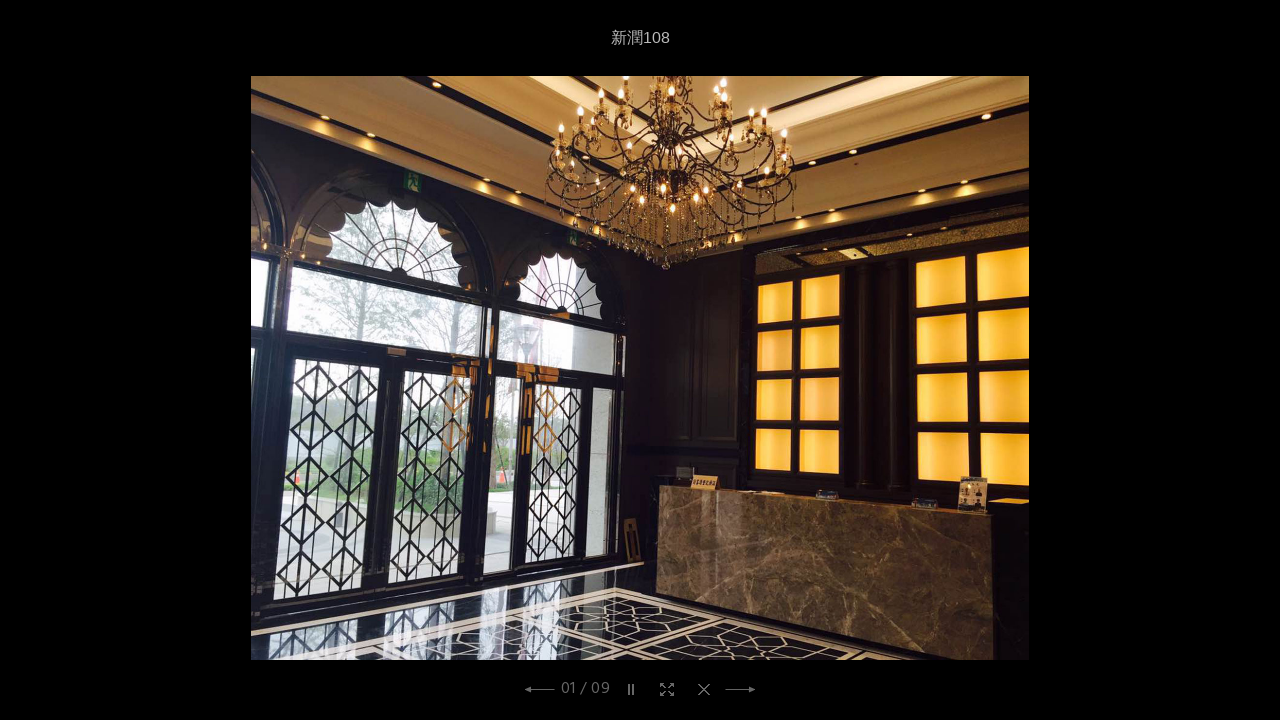

--- FILE ---
content_type: text/html
request_url: http://i-dahan.com/p9.html
body_size: 2633
content:
<!doctype html>
<html>
<head>
<meta charset="utf-8">
<title>大涵國際室內裝修有限公司</title>
<meta name="keywords" content="大涵,大涵設計,DAHAN,大涵室內設計,整合設計,室內設計,室內設計公司,設計總監趙東洲,室內設計裝潢,套房室內設計,豪宅室內設計裝潢,裝潢施工設計,商業空間設計,住宅設計,舊屋翻新設計,裝修設計,裝修工程,別墅室內設計,飯店商業空間設計,樣品屋設計,接待中心設計,會所設計, KTV設計,裝修施工,空間規劃,時尚旅店設計,新成屋設計裝修,展示會場設計,餐廳設計,辦公室設計">
<meta name="description" content="DAHAN是一家提供客戶完善整合服務、尊重客戶需求、注視空間文化，並具有多重設計專長的專業空間設計公司。成立十餘年來，DAHAN以最誠懇專業的態度，不斷擴充設計人才、更新設計理念，透過專業分析與作業流程，為客戶提供最合理的報價與最有效率的服務，專長包括室內、建築、景觀設計與施工等，作品多次獲得國內外設計大獎的肯定。">
<meta name="viewport" content="width=device-width, initial-scale=1.0">
<link href="css/style.css" rel="stylesheet" type="text/css">
<link href="css/fotorama.css" rel="stylesheet" type="text/css">
<link href="css/portfolio_in.css" rel="stylesheet" type="text/css">
<script src="js/jquery-1.11.3.min.js"></script>
<!--[if lt IE 10]>
<script src="js/browserUpdate.js"></script>
<link href="css/browserUpdata.css" rel="stylesheet" type="text/css">
<![endif]-->
<script src="js/main.js"></script>
<script src="js/fotorama.js"></script>
<script src="js/workIn.js"></script>
</head>

<body>
<div class="loading"><div class="pLoading"></div><div class="loadingTxt en">Loading...</div></div>
<div class="workWrap">
    <div class="title">
   	  <h1>新潤108</h1>
    </div>
  <div class="fotorama">
      <img src="images/work/p9/1.jpg" alt="">
      <img src="images/work/p9/2.jpg" alt="">
      <img src="images/work/p9/3.jpg" alt="">
      <img src="images/work/p9/4.jpg" alt="">
      <img src="images/work/p9/5.jpg" alt="">
      <img src="images/work/p9/6.jpg" alt="">
      <img src="images/work/p9/7.jpg" alt="">
      <img src="images/work/p9/8.jpg" alt="">
      <img src="images/work/p9/9.jpg" alt="">
    </div>
    <ul class="control"> 
    	<li class="idPrev"></li>
        <li class="picNum en2">01/01</li>
        <li class="idAuto"></li>
        <li class="idFull"></li>
        <li class="idClose"><a href="portfolio.html">&nbsp;</a></li>
        <li class="idNext"></li>
    </ul>
</div>
</body>
</html>


--- FILE ---
content_type: text/css
request_url: http://i-dahan.com/css/style.css
body_size: 7030
content:
@charset "utf-8";
/* CSS Document */

@import 'reset.css';
@import url(https://fonts.googleapis.com/css?family=Hind:400,300,700);
@import url(https://fonts.googleapis.com/css?family=Niconne);

html,body{height:100%; overflow-x:hidden;}
body{
	font:1em/2 "STHeiti Light ", "Heiti TC", '微軟正黑體', "Microsoft JhengHei", sans-serif;
	letter-spacing:0.5px;
}
.en{font:1em/2 Arial, Helvetica, sans-serif;}
.en2{font:400 1em/2 'Hind', sans-serif;}
.en3{font:400 1em/2 'Niconne', cursive;}
a{text-decoration:none;}

/*Loading*/
.loading{
	position:fixed;
	background:url(../images/loading1.png) no-repeat center #000;
	width:120%;
	height:120%;
	top:-10%;
	left:-10%;
	z-index:999;
}
.pLoading{
	position:absolute;
	top:50%;
	left:50%;
	background:url(../images/loading2.png) no-repeat left center;
	width:0px;
	height:90px;
	margin:-45px 0 0 -60px;
}
.loadingTxt{
	position:absolute;
	top:50%;
	left:50%;
	width:120px;
	text-align:center;
	margin:65px 0 0 -60px;
	font-size:0.8em;
	color:#fff;
}

/*main*/
#wrapper{
	position:relative;
	margin:50px;		
	background:rgba(0,0,0,0.3);
	z-index:5;
}

header{
	position:fixed;
	top:50px;
	left:0px;
	right:0px;
	height:60px;
	padding:5px 0;
	z-index:10;
	background:none;
	box-shadow:none;
}
header.whiteMask{
	background:#000;
	box-shadow:0 2px 5px rgba(0,0,0,0.3);
}
.logo{
	position:relative;
	display:block;
	width:80px;
	margin:0 auto;
	z-index:11;
}
.logo img{
	width:100%;
}
.menu{
	position:fixed;
	top:0px;
	left:-180px;
	width:130px;
	height:100%;
	background:rgba(51,51,51,0.9);
	padding:25px;
	
	-webkit-transition:left 0.6s ease-out;
	-moz-transition:left 0.6s ease-out;
	-ms-transition:left 0.6s ease-out;
	-o-transition:left 0.6s ease-out;
	transition:left 0.6s ease-out;
	z-index:10;
}
.menu.menuOpen{
	left:0;
}
.menu::before{
	content:'';
	width:0;
	height:100%;
	display:inline-block;
	vertical-align:middle;
}
.menu ul{
	width:100%;
	display:inline-block;
	vertical-align:middle;
}
.menu li{
	margin:10px 0;
}
.menu a{
	position:relative;
	color:#ccc;
	font-size:0.8em;
	line-height:3;
	display:block;
}
.menu a:hover, .menu li.on a{
	color:#FFF;
}
.menu a::after{
	position:absolute;
	top:50%;
	right:0;
	content:'';
	width:0px;
	height:1px;
	background:#FFF;
	
	-webkit-transition:width 0.3s linear;
	-moz-transition:width 0.3s linear;
	-ms-transition:width 0.3s linear;
	-o-transition:width 0.3s linear;
	transition:width 0.3s linear;
}
.menu a:hover::after, .menu li.on a::after{
	width:30px;
}
.menu a .tw, .menu a:hover .en2{
	display:none;
}
.menu a:hover .tw{
	display:block;
}


.indexMenu{
	left:15px;
	top:90px;
	width:100%;
	height:auto;
	padding:0;
	background:none;
	
	-webkit-transition:none;
	-moz-transition:none;
	-ms-transition:none;
	-o-transition:none;
	transition:none;
	
	text-align:center;
	transform:translateY(-28%);
}
.indexMenu li{
	position:relative;
	display:inline-block;
	margin:0 2%;
	vertical-align:top;
}
.indexMenu li:nth-child(3){
	margin-right:12%;
}
.indexMenu a::after,.indexMenu li.on a::after{
	right:50%;
	width:100%;
	margin:10px -50% 0 0;	
	opacity:0;
	background:#fff;
}
.indexMenu li.on a::after{
	opacity:0.3;
}
.indexMenu a:hover::after , .indexMenu li.on a:hover::after{
	width:60px;
	margin:10px -30px 0 0;	
	opacity:0.3;
}
.indexMenu .tw{
	position:absolute;
	top:0;
	left:50%;	
	width:60px;
	
	-webkit-transform:translateX(-50%);
	-moz-transform:translateX(-50%);
	-ms-transform:translateX(-50%);
	-o-transform:translateX(-50%);
	transform:translateX(-50%);
}
.indexMenu a:hover .en2{
	display:inline-block;
	opacity:0;
}
.indexMenu a{
	color:#ccc;
}
.indexMenu a:hover, .indexMenu li.on a{
	color:#fff;
}

.menuBtn{
	position:absolute;
	z-index:11;
	display:none;
}
.menuBar{
	background:#666;
	width:25px;
	height:2px;
	margin:5px 0;
	
	-webkit-transition:all 0.3s linear;
	-moz-transition:all 0.3s linear;
	-ms-transition:all 0.3s linear;
	-o-transition:all 0.3s linear;
	transition:all 0.3s linear;
}
.menuBtn.closeBtn .menuBar:nth-child(1){
	margin-top:12px;
	background:#FFF;
	-webkit-transform:rotate(-45deg);
	-moz-transform:rotate(-45deg);
	-ms-transform:rotate(-45deg);
	-o-transform:rotate(-45deg);
	transform:rotate(-45deg);
}
.menuBtn.closeBtn .menuBar:nth-child(2){
	opacity:0;
}
.menuBtn.closeBtn .menuBar:nth-child(3){
	margin-top:-14px;
	background:#FFF;
	-webkit-transform:rotate(45deg);
	-moz-transform:rotate(45deg);
	-ms-transform:rotate(45deg);
	-o-transform:rotate(45deg);
	transform:rotate(45deg);
}

.content{
	margin-top:80px;	
	width:100%;
	display:inline-block;
}

.subMenu{
	position:absolute;
	width:100%;
	bottom:0;
	text-align:center;
	padding:50px 0;
}
.subMenu li{
	position:relative;
	display:inline-block;
	margin:0 3%;
}
.subMenu a{
	font-size:0.9em;
	color:#fff;
}
.subMenu a::after{
	content:'';
	width:0px;
	height:1px;
	background:#fff;
	position:absolute;
	left:50%;
	top:50%;
	margin:10px 0 0 -30px;
	
	-webkit-transition:width 0.3s linear;
	-moz-transition:width 0.3s linear;
	-ms-transition:width 0.3s linear;
	-o-transition:width 0.3s linear;
	transition:width 0.3s linear;
}
.subMenu li.on a::after{
	width:100%;
	margin:10px 0 0 -50%;
}
.subMenu a:hover::after, .subMenu li.on a:hover::after{
	width:60px;
	margin:10px 0 0 -30px;
}
.subMenu a .tw{
	position:absolute;
	top:50%;
	left:50%;	
	width:60px;
	display:none;
	
	-webkit-transform:translate(-50%,-50%);
	-moz-transform:translate(-50%,-50%);
	-ms-transform:translate(-50%,-50%);
	-o-transform:translate(-50%,-50%);
	transform:translate(-50%,-50%);
}
.subMenu a:hover .tw{
	display:block;
}
.subMenu a:hover .en2{
	display:block;
	opacity:0;
}

.title{
	margin:30px 0;
}
.title h1{
	font-weight:300;
	letter-spacing:0;
	font-size:1.7em;	
	line-height:1;
	color:#bbb;
}

footer.en{
	position:fixed;
	bottom:15px;
	left:0;
	width:100%;
	text-align:center;
	color:#fff;
	font-size:0.75em;
	line-height:1;
	z-index:10;
	opacity:0.3;
}
footer a{color:#fff;}

/*bg*/
.bg,.bg2{
	position:fixed;
	top:0;
	left:0px;
	bottom:0px;
	right:0;
	z-index:0;
}
.bg li,.bg2 li{
	position: absolute;
	width: 100%;
	height: 100%;
	background:center;
	background-size:cover;
	
	-moz-transform: scale(1);
	-webkit-transform: scale(1);
	-o-transform: scale(1);
	-ms-transform: scale(1);
	transform: scale(1);
}
.bg li:nth-child(even){
	-moz-transform: scale(1.1);
	-webkit-transform: scale(1.1);
	-o-transform: scale(1.1);
	-ms-transform: scale(1.1);
	transform: scale(1.1);
}
.bg li.showNow{
	-moz-transform: scale(1.1);
	-webkit-transform: scale(1.1);
	-o-transform: scale(1.1);
	-ms-transform: scale(1.1);
	transform: scale(1.1);
	
	-webkit-transition: -webkit-transform 11000ms ease-out;
	-moz-transition: -moz-transform 11s ease-out;
	-ms-transition: -ms-transform 11s ease-out;
	-o-transition: -o-transform 11s ease-out;
	transition: transform 11s ease-out;
}
.bg li:nth-child(even).showNow{
	-moz-transform: scale(1);
	-webkit-transform: scale(1);
	-o-transform: scale(1);
	-ms-transform: scale(1);
	transform: scale(1);
}

#size{
	position:fixed;
	bottom:0;
	left:50px;
	z-index:9999;
	border:#C90 2px solid;
	color:#F00;
}

--- FILE ---
content_type: text/css
request_url: http://i-dahan.com/css/portfolio_in.css
body_size: 1295
content:
@charset "utf-8";
/* CSS Document */

body{background:#000;}

.title h1 {
	font-size: 1em;
	text-align: center;
}
.title::after {
	margin: 15px auto;
	width: 15px;
}
.control {
	position: fixed;
	bottom: 15px;
	width: 100%;
	text-align: center;
}
.control li {
	display: inline-block;
	height: 32px;
	line-height: 32px;
	vertical-align: top;
}
.picNum {
	color: #666;
}
.idPrev {
	width: 32px;
	background: url(../images/prev2.png) no-repeat center top;
	cursor: pointer;
}
.idNext {
	width: 32px;
	background: url(../images/next2.png) no-repeat center top;
	cursor: pointer;
}
.idClose {
	width: 32px;
	background: url(../images/close.png) no-repeat center top;
	cursor: pointer;
}
.idClose a{
	display:block;
	width:32px;
	height:32px;
}
.idFull {
	width: 32px;
	background: url(../images/full.png) no-repeat center top;
	cursor: pointer;
}
.idAuto{
	width: 32px;
	background: url(../images/pause.png) no-repeat center top;
	cursor: pointer;
}
.autoPlay{
	background: url(../images/play.png) no-repeat center top;
}

.fullScreen .idPrev, .fullScreen .idNext, .fullScreen .idClose, .fullScreen .idFull, .fullScreen .idAuto{
	background-position: center bottom;
}
.fullScreen .picNum {
	color: #FFF;
}
.fullScreen .title {
	display: none;
}

.fullScreen .control{
	background:rgba(0,0,0,0.1);
}


--- FILE ---
content_type: text/javascript
request_url: http://i-dahan.com/js/main.js
body_size: 3001
content:
// JavaScript Document

$(function(){	
	setViewPort();
	setMain();
	setMenu();
})
$(window).load(function(){
	$('.pLoading').stop().animate({width:120,marginLeft:-60},600);
	$('.loading').delay(1000).fadeOut();
})
$(window).resize(function(){
	setMain();
})
$(window).scroll(function(){
	if($('.index').length==0){
		setHeader();
	}
})


/*主要版面設定*/
function setMain(){
	var winW=$(window).width(),
		winH=$(window).height();
	
	
	$("#wrapper").css({minHeight:winH-parseInt($("#wrapper").css("margin-top"))*2})
		
	if(isPC()){
		maskB=winH-50
		maskR=winW-50
	  	$(".bgClip").css({clip:'rect(50px '+maskR+'px '+maskB+'px 50px)'})
		$('footer').stop().show();
	}else{
		if(viewport().width>640){
			maskB=winH-20
			maskR=winW-20
			$(".bgClip").css({clip:'rect(20px '+maskR+'px '+maskB+'px 20px)'})
		}else{
			maskB=winH-10
			maskR=winW-10
			$(".bgClip").css({clip:'rect(10px '+maskR+'px '+maskB+'px 10px)'})
		}
		if($('.menu').hasClass('menuOpen')){
			$('footer').stop().hide();
		}else{
			$('footer').stop().show();
		}
	}	
	
	if($('.index').length==0){
		setHeader();
	}
	
	setIndexMenu();

}

function setHeader(){
	var scrollT=$(window).scrollTop();
	var headerT=parseInt($('#wrapper').css('margin-top'));
	
	if(scrollT<10){
		$('header').css({top:headerT}).removeClass('whiteMask');
	}else{
		$('header').css({top:0}).addClass('whiteMask');
	}
}

function setMenu(){
	$('.menuBtn').click(function(){
		$(this).toggleClass('closeBtn');
		$('.menu').toggleClass('menuOpen');
		if(!isPC()){
			$('footer').stop().toggle();
		}
	})
	
	$('.menu a, .subMenu a').click(function(){
		var url=$(this).attr('href');
		if(url!=='#'){
			$('.pLoading').stop().width(0)
			$('.loading').fadeIn(600,function(){$(location).attr('href',url);});	
		}
		return false;
	})
}

function setIndexMenu(){
	if(isPC()){
		$('.menu').addClass('indexMenu')
	}else{
		$('.menu').removeClass('indexMenu')
	}
}

//檔頭標籤viewport相關設定(解決ipad/iphone螢幕轉向畫面會放大問題)
function setViewPort(){
	if (navigator.userAgent.match(/iPhone/i) || navigator.userAgent.match(/iPad/i)) {
		viewportmeta = document.querySelector('meta[name="viewport"]');
		if (viewportmeta) {
			viewportmeta.content = 'width=device-width, minimum-scale=1.0, maximum-scale=1.0, initial-scale=1.0';
			document.body.addEventListener('gesturestart', function () {
				viewportmeta.content = 'width=device-width, minimum-scale=0.25, maximum-scale=5';
			}, false);
			$(window).on('orientationchange resize',function(){
				viewportmeta.content = 'width=device-width, minimum-scale=1.0, maximum-scale=1.0, initial-scale=1.0';								
			})	
		}
	}
}

//判斷window寬(含卷軸)
function viewport() {
 var e = window, a = 'inner';
 if (!('innerWidth' in window )) {
  a = 'client';
  e = document.documentElement || document.body;
 }
 return { width : e[ a+'Width' ] , height : e[ a+'Height' ] };
}

function isPC(){
	if(viewport().width>1024&&viewport().height>650){
		return true
	}else{
		return false
	}
}

--- FILE ---
content_type: text/javascript
request_url: http://i-dahan.com/js/workIn.js
body_size: 2121
content:
// JavaScript Document

$(function(){
	var isFullScreen=false,
		viewW=$(window).width(),
		viewH=$(window).height()-$('.title').outerHeight(true)-60,
		imgFit='scaledown',
		duration=5000,
		speed=1000;
	
	$('.fotorama').on('fotorama:show',setPage)
				  .fotorama({
					  width: viewW,
					  height:viewH,
					  fit:imgFit,
					  nav:false,
					  arrows:false,
					  autoplay:false,
					  loop:true,
					  stopautoplayontouch: false,
					  transition:'crossfade',
					  transitionduration:speed
	})
	
	$fotoramaDiv = $('.fotorama').fotorama();
	fotorama = $fotoramaDiv.data('fotorama');
	
	function setFotorama(){
		if(isFullScreen){
			viewW=$(window).width();
			viewH=$(window).height();
			imgFit='cover';
			$('.workWrap').addClass('fullScreen');
		}else{
			viewW=$(window).width();
			viewH=$(window).height()-$('.title').outerHeight(true)-60;
			imgFit='scaledown';
			$('.workWrap').removeClass('fullScreen');
		}
		
		fotorama.setOptions({
			width:viewW,
			height:viewH,
			fit:imgFit
		});
	}
	
	//上、下一張照片
	$('.idNext').click(function(){
		fotorama.show('>');
	})
	$('.idPrev').click(function(){
		fotorama.show('<');
	})
	
	
	//設定頁數
	var A=fotorama.size,
		N=fotorama.activeIndex,
		allPage,nowPage;
		
	function setPage(){
		N=fotorama.activeIndex
		
		if(A<10){
			allPage="0"+A;
		}else{
			allPage=A;
		}
		if(N+1<10){
			nowPage="0"+(N+1);
		}else{
			nowPage=N+1;
		}
		$('.picNum').html(nowPage+" / "+allPage);
	}
	
	//全螢幕
	$('.idFull').click(function(){
		if(isFullScreen){
			isFullScreen=false;
		}else{
			isFullScreen=true;
		}
		setFotorama();
	})
	
	//自動播放
	$('.idAuto').click(function(){
		if($(this).hasClass('autoPlay')){
			fotorama.startAutoplay(duration);			
			$(this).removeClass('autoPlay');
		}else{
			fotorama.stopAutoplay();
			$(this).addClass('autoPlay');
		}
	})
	
	
	$(window).load(function(){
		setFotorama();
		setPage();
		fotorama.startAutoplay(duration);
	})
	$(window).resize(function(){
		if(!isPC()&&$(window).width()>$(window).height()){
			isFullScreen=true;
		}else{
			isFullScreen=false;
		}
		setFotorama();
	})
})